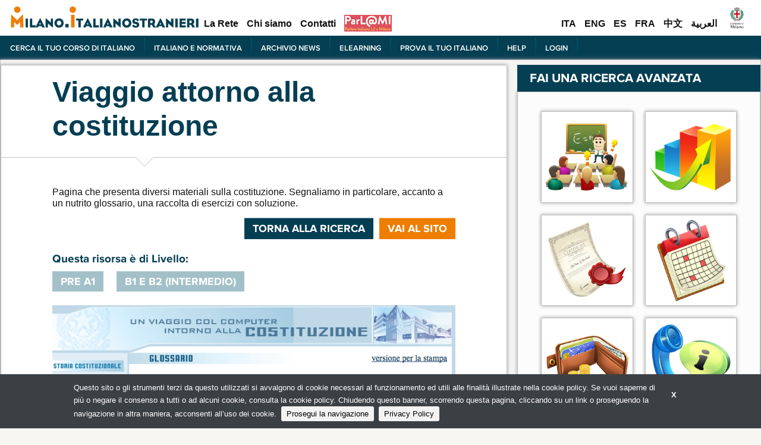

--- FILE ---
content_type: text/html;charset=utf-8
request_url: https://milano.italianostranieri.org/it/e-learning/viaggio-attorno-alla-costituzione
body_size: 25407
content:
<!DOCTYPE html>
<!--[if lt IE 9]>         <html class="no-js lt-ie9" lang="en"> <![endif]-->
<!--[if gt IE 8]><!--> <html class="no-js" lang="en"> <!--<![endif]-->

<head>
    <meta charset="utf-8" />
    <meta name="viewport" content="width=device-width" />
    <title>
        Viaggio attorno alla costituzione | Italianostranieri
    </title>
    <meta name="description" content="Pagina che presenta diversi materiali sulla costituzione. Segnaliamo in particolare, accanto a un nutrito glossario, una raccolta di esercizi con soluz" />

    
    	
    		<meta property="og:title" content="Viaggio attorno alla costituzione" />
    	
    		<meta property="og:image" content="https://milano.italianostranieri.org//milano.italianostranieri.org/files/chunks/55fe85cfc47eaf158a00002b/55fe85d3c47eaf53a4000064.png" />
    	
    		<meta property="og:url" content="https://milano.italianostranieri.org/it/e-learning/viaggio-attorno-alla-costituzione" />
    	
    

    

    
    	<script type="text/javascript">
    	/* <![CDATA[ */
    	var js_variables = {"translations":{"help_costo":"help_costo","help_orario":"help_orario","help_livello":"/it/pages/help-livelli","help_certificazione":"/it/pages/help-certificazione"},"cookiedomain":"milano.italianostranieri.org","cookies_notice":{"message":"Questo sito o gli strumenti terzi da questo utilizzati si avvalgono di cookie necessari al funzionamento ed utili alle finalità illustrate nella cookie policy. Se vuoi saperne di più o negare il consenso a tutti o ad alcuni cookie, consulta la cookie policy. Chiudendo questo banner, scorrendo questa pagina, cliccando su un link o proseguendo la navigazione in altra maniera, acconsenti all’uso dei cookie.","acceptText":"Prosegui la navigazione","policyText":"Privacy Policy","policyURL":"/pages/informativa-estesa-sui-cookie/","bottom":1}};
    	/* ]]> */	
    	</script>	
    

    
    	
    	
        	<link type="text/css" rel="stylesheet" media="all" href="/assets/foundation/css/normalize.css" />    
        
    
    	
    	
        	<link type="text/css" rel="stylesheet" media="all" href="/assets/foundation/css/foundation.min.css" />    
        
    
    	
    	
        	<link type="text/css" rel="stylesheet" media="all" href="/assets/adhoc/main.base.css" />    
        
    
    	
    	
    		<!--[if lte IE 8]>
			<link type="text/css" rel="stylesheet" media="all" href="/assets/adhoc/ie.css" />
			<![endif]-->
    	
    
    	
    	
        	<link type="text/css" rel="stylesheet" media="all" href="/assets/jquery.cookiebar/jquery.cookiebar.css" />    
        
    

    
    	
        <script type="text/javascript" src="/assets/jquery-1.7.2.min.js"></script>
    
    	
        <script type="text/javascript" src="/assets/foundation/js/vendor/custom.modernizr.js"></script>
    
    	
        <script type="text/javascript" src="/assets/foundation/js/foundation.min.js"></script>
    
    	
        <script type="text/javascript" src="/assets/jquery.cookiebar/jquery.cookiebar.js"></script>
    

    <script type="text/javascript">
	function gotoFeed(el) {
		if(el.href.indexOf('#')!=-1) { 
			window.location.href=el.href; 
			if(window.location.pathname==el.pathname && window.location.search==el.search) window.location.reload(); 
		} else { 
			window.location.href=el.href; 
		} 
		return false;	
	}
	function translateit(slug,text)	{
		if((typeof js_variables !== 'undefined') && js_variables.translations && js_variables.translations[slug])
			return js_variables.translations[slug]; 

		return text;
	}
	</script>

	

	

	
	
	
		<script>
		(function(i,s,o,g,r,a,m){i['GoogleAnalyticsObject']=r;i[r]=i[r]||function(){
		(i[r].q=i[r].q||[]).push(arguments)},i[r].l=1*new Date();a=s.createElement(o),
		m=s.getElementsByTagName(o)[0];a.async=1;a.src=g;m.parentNode.insertBefore(a,m)
		})(window,document,'script','//www.google-analytics.com/analytics.js','ga');

		ga('create', 'UA-47474572-1');
		ga('send', 'pageview');
		</script>
	

	
</head>

<body class="le">

<div class="row">
	<div class="large-12 columns">
		<div>
			<div class="nav-bar right">
				
			</div>
		</div>
	</div>
</div>


		   
<div class="white_background">
  <div class="row white_background">
	<div class="large-12 columns">
		
	  <div class="mainmenu">
	  	

<!--[if (gt IE 8)|!(IE)]><!-->	
	    <!-- Navigation -->
	      <nav id="#nav" class="hide-for-small-largebreak top-bar white_background">
			  <ul class="title-area">
			   <li class="name ">
			   <a href="/"><img class="le-image large_logo" src="/assets/adhoc/images/italianostranieri.png"></a>
			   
			   </li>
			        <!-- Remove the class "menu-icon" to get rid of menu icon. Take out "Menu" to just have icon alone -->
	    		<li class="toggle-topbar menu-icon"><a href="#"><span></span></a></li>
			  </ul>
	        <section class="top-bar-section">
	          <ul class="left">
	
					

	<li> <a href="/it/pages/la-rete">La Rete</a> </li>

	<li> <a href="/it/pages/chi-siamo">Chi siamo</a> </li>

	<li> <a href="/it/pages/contatti">Contatti</a> </li>

	<li class="show-for-small"> <a href="/it/pg/parlami-parlare-italiano-l2-a-milano">Parl@mi! PARlare (Italiano) L2 a Milano</a> </li>

	
					<li class="divider"></li>
					
					<li class="nologo" style=";">
						<a href="/it/pg/parlami-parlare-italiano-l2-a-milano" style="bottom: -8px; display: block; left: 0px; position: absolute; width: 94px;height:33px;"><img src="/assets/adhoc/imgs/parlami.png" alt=""/></a>
					</li>
	
	          </ul>
	          <ul class="right">
				
				

	

	
		<li class="it nologo">
			<a href="/it/">ITA</a>	
		</li>
	

	
		<li class="en nologo">
			<a href="/en/">ENG</a>	
		</li>
	

	
		<li class="es nologo">
			<a href="/es/">ES</a>	
		</li>
	

	
		<li class="fr nologo">
			<a href="/fr/">FRA</a>	
		</li>
	

	
		<li class="zh nologo">
			<a href="/zh/">中文</a>	
		</li>
	

	
		<li class="ar nologo">
			<a href="/ar/">العربية</a>	
		</li>
	


				
	          	<li>
	          	    <div id="logo">
		          	    <a href="https://www.comune.milano.it" style=" display: block; height: 100%; ">
					        <img class="le-image" style="background-color:#ffffff" src="/assets/adhoc/images/comune-di-milano.png" alt="Italiano per Stranieri" />
						</a>
				    </div>
				    
	          	</li>
	          </ul>
	        </section>
	      </nav>
	 
	
	    <div class="row show-for-small-largebreak">
	    
	    <div class="small-12 columns">
	
	
	      <nav id="#nav_small" class="top-bar white_background">
			  <ul class="title-area">

			        <!-- Remove the class "menu-icon" to get rid of menu icon. Take out "Menu" to just have icon alone -->
	    		<li class="toggle-topbar menu-icon"><a href="#"><span></span></a></li>
	    					  	<li class="name ">
	    					  		<a class="" href="/"><img class="smallmenuimage" src="/assets/adhoc/images/italianostranieri.png"></a>
			  	</li>
			  </ul>
	        <section class="top-bar-section">
	          <ul class="left">
	          	<li class="has-dropdown"><a href="#">Menu 1</a>
					<ul class="dropdown">
	
					

	<li> <a href="/it/pages/la-rete">La Rete</a> </li>

	<li> <a href="/it/pages/chi-siamo">Chi siamo</a> </li>

	<li> <a href="/it/pages/contatti">Contatti</a> </li>

	<li class="show-for-small"> <a href="/it/pg/parlami-parlare-italiano-l2-a-milano">Parl@mi! PARlare (Italiano) L2 a Milano</a> </li>

					</ul>
				</li>
				
				<li class="has-dropdown"><a href="#">Menu 2</a>
					<ul class="dropdown">
	
					

	<li> <a href="/#search_row_target">Cerca il tuo corso di Italiano</a> </li>

	<li> <a href="/it/pages/litaliano-e-la-normativa">Italiano e normativa</a> </li>

	<li> <a href="/it/search/all-posts">Archivio news</a> </li>

	<li> <a href="/it/search/e-learning">elearning</a> </li>

	<li> <a href="/it/pages/prova-il-tuo-italiano">PROVA IL TUO ITALIANO</a> </li>

	<li> <a href="/it/pages/help">Help</a> </li>

	<li> <a href="/accounts/login?continue=http://milano.italianostranieri.org">Login</a> </li>

					</ul>
				</li>
				
				<li class="has-dropdown"><a href="#">Lang</a>
					<ul class="dropdown">
	
					

	

	
		<li class="it nologo">
			<a href="/it/">ITA</a>	
		</li>
	

	
		<li class="en nologo">
			<a href="/en/">ENG</a>	
		</li>
	

	
		<li class="es nologo">
			<a href="/es/">ES</a>	
		</li>
	

	
		<li class="fr nologo">
			<a href="/fr/">FRA</a>	
		</li>
	

	
		<li class="zh nologo">
			<a href="/zh/">中文</a>	
		</li>
	

	
		<li class="ar nologo">
			<a href="/ar/">العربية</a>	
		</li>
	


					</ul>
				</li>
					
	          </ul>
	          <ul class="right">
	        	<div id="logo">
	        		<a href="https://www.comune.milano.it" style=" display: block; height: 100%;">
						<img class="le-image" style="background-color:#ffffff" src="/assets/adhoc/images/comune-di-milano.png" alt="Italiano per Stranieri" />
			    	</a>
			    </div>						
	
	          </ul>
	        </section>
	      </nav>
	    </div>

	</div>	
<!--<![endif]-->

<!--[if lt IE 9]>

		  	<div class="navie7 hide-for-small-largebreak white_background">
			<ul>
				   <li class="name ">
				   <a href="/"><img class="le-image ielogo" src="/assets/adhoc/images/italianostranieri.png"></a>
				   
				   </li>
	
					

	<li> <a href="/it/pages/la-rete">La Rete</a> </li>

	<li> <a href="/it/pages/chi-siamo">Chi siamo</a> </li>

	<li> <a href="/it/pages/contatti">Contatti</a> </li>

	<li class="show-for-small"> <a href="/it/pg/parlami-parlare-italiano-l2-a-milano">Parl@mi! PARlare (Italiano) L2 a Milano</a> </li>

			</ul>
			<ul class="floatright">	
			
					

	

	
		<li class="it nologo">
			<a href="/it/">ITA</a>	
		</li>
	

	
		<li class="en nologo">
			<a href="/en/">ENG</a>	
		</li>
	

	
		<li class="es nologo">
			<a href="/es/">ES</a>	
		</li>
	

	
		<li class="fr nologo">
			<a href="/fr/">FRA</a>	
		</li>
	

	
		<li class="zh nologo">
			<a href="/zh/">中文</a>	
		</li>
	

	
		<li class="ar nologo">
			<a href="/ar/">العربية</a>	
		</li>
	


					
		          	<li class="nologo">
		          	    
			          	    <a href="https://www.comune.milano.it" style=" display: block; height: 100%; ">
						        <img class="le-image ielogo" style="background-color:#ffffff" src="/assets/adhoc/images/comune-di-milano.png" alt="Italiano per Stranieri" />
							</a>
				
					    
		          	</li>

					
			</ul>

	      </div>
<![endif]-->
	
	 
			    <!-- End Navigation -->
		  
			  </div>
	      </div>
	</div>
</div>

 
<div class="blue_background">
	<div class="row">
		<div class="large-12 columns">
			<!-- Using both block grids together for different layouts -->

<!--[if (gt IE 8)|!(IE)]><!-->		
			<nav class="secondarymenu  top-bar hide-for-small-largebreak">
			  <ul class="title-area">
			   	<li class="name "></li>
			        <!-- Remove the class "menu-icon" to get rid of menu icon. Take out "Menu" to just have icon alone -->
	    		<li class="toggle-topbar menu-icon"><a href="#"><span></span></a></li>
			  </ul>
	        <section class="top-bar-section">
	          <ul class="left">
	          	
	          	
	          
				<li class="y">
				
						<a class="" href="/#search_row_target">
							Cerca il tuo corso di Italiano
						</a> 
					
				</li>		
				<li class="divider"></li>
				
				<li class="y">
				
						<a class="" href="/it/pages/litaliano-e-la-normativa">
							Italiano e normativa
						</a> 
					
				</li>		
				<li class="divider"></li>
				
				<li class="y">
				
						<a class="" href="/it/search/all-posts">
							Archivio news
						</a> 
					
				</li>		
				<li class="divider"></li>
				
				<li class="y">
				
						<a class="" href="/it/search/e-learning">
							elearning
						</a> 
					
				</li>		
				<li class="divider"></li>
				
				<li class="y">
				
						<a class="" href="/it/pages/prova-il-tuo-italiano">
							PROVA IL TUO ITALIANO
						</a> 
					
				</li>		
				<li class="divider"></li>
				
				<li class="y">
				
						<a class="" href="/it/pages/help">
							Help
						</a> 
					
				</li>		
				<li class="divider"></li>
				
				<li class="y">
				
						<a class="" href="/accounts/login?continue=http://milano.italianostranieri.org">
							Login
						</a> 
					
				</li>		
				<li class="divider"></li>
				
	
				
	
					
					
					
	
	          </ul>
	          <ul class="right">		
	          	<li>	    
	          	</li>
	          </ul>
	        </section>
	      </nav>
	     
<!--<![endif]-->

<!--[if lt IE 9]>

			<div class="navie7 secondarymenu hide-for-small-largebreak">
				<ul>
		          
					<li class="y">
					
							<a class="" href="/#search_row_target">
								Cerca il tuo corso di Italiano
							</a> 
						
					</li>		
					<li class="divider"></li>
					
					<li class="y">
					
							<a class="" href="/it/pages/litaliano-e-la-normativa">
								Italiano e normativa
							</a> 
						
					</li>		
					<li class="divider"></li>
					
					<li class="y">
					
							<a class="" href="/it/search/all-posts">
								Archivio news
							</a> 
						
					</li>		
					<li class="divider"></li>
					
					<li class="y">
					
							<a class="" href="/it/search/e-learning">
								elearning
							</a> 
						
					</li>		
					<li class="divider"></li>
					
					<li class="y">
					
							<a class="" href="/it/pages/prova-il-tuo-italiano">
								PROVA IL TUO ITALIANO
							</a> 
						
					</li>		
					<li class="divider"></li>
					
					<li class="y">
					
							<a class="" href="/it/pages/help">
								Help
							</a> 
						
					</li>		
					<li class="divider"></li>
					
					<li class="y">
					
							<a class="" href="/accounts/login?continue=http://milano.italianostranieri.org">
								Login
							</a> 
						
					</li>		
					<li class="divider"></li>
					
				</ul>
	      </div>			
							
<![endif]-->
				
		
		</div>
	</div>
</div>



<div class="row">
    <div class="large-12 columns mainzone standard_border">
		  <!-- Main Page Content and Sidebar -->
<div class="post" id="post_main_content">
	<div class="row gray_background_dark">
	    <div class="large-8 columns gray_background standard_border post_main_column" style="background-color:white;">
			<div style="height:0.5em"></div>
	        <div class="row">
	          	<div class="large-10 large-offset-1 columns">
		        	<div class="post_title">Viaggio attorno alla costituzione</div>
	         	</div>
	        </div>
	        <div class="row arrow_box">
	          	<div class="large-12 columns">
		        	
	         	</div>
	        </div>
	        <div class="row">
	          	<div class="large-10 large-offset-1  columns">
		        	<div class="post_body">
		        		<div style="margin-bottom:15px;">Pagina che presenta diversi materiali sulla costituzione. Segnaliamo in particolare, accanto a un nutrito glossario, una raccolta di esercizi con soluzione.</div>

		        		<div style="overflow:hidden;">
		        			<a href="http://www.paramond.it/old/art/0001_sussidifiltro/viaggiocostituzione/" class="button small right orange_button">VAI AL SITO</a>
		        			<a href="/it/search/e-learning" class="button small right blue_like_orange_button">Torna alla ricerca</a>
		        		</div>

		        		<div class="regular_header">Questa risorsa è di Livello:</div>

		        		<ul class="inline-list learning_parametri_textlist">
							
								<li>
									<a onclick="return gotoFeed(this);" href="/it/search/e-learning#s=a&amp;facets=parametri:5298e1252a970376800000ad">
										<span class="texticon">Pre A1</span>
									</a>
								</li>
							
								<li>
									<a onclick="return gotoFeed(this);" href="/it/search/e-learning#s=a&amp;facets=parametri:5298e1252a970376800000aa">
										<span class="texticon">B1 e B2 (intermedio)</span>
									</a>
								</li>
							
		        		</ul>

		        		
		        			<p><a href="http://www.paramond.it/old/art/0001_sussidifiltro/viaggiocostituzione/"><img src="//milano.italianostranieri.org/files/chunks/55fe85cfc47eaf158a00002b/55fe85d3c47eaf53a4000064.png" alt=""/></a></p>
		        		

		        		

						<div class="regular_header">Questa risorsa è inserita nelle categorie:</div>

		        		<ul class="inline-list learning_parametri_list">
		        			

								
									<li>
										<a onclick="return gotoFeed(this);" href="/it/search/e-learning#s=a&amp;facets=parametri:55fe85cfc47eaf158a000043">
											<img width="80" src="/assets/adhoc/elearning/educazione.png" alt=""/>
										</a>
									</li>
								

							

								

							

								
									<li>
										<a onclick="return gotoFeed(this);" href="/it/search/e-learning#s=a&amp;facets=parametri:55fe85cfc47eaf158a000056">
											<img width="80" src="/assets/adhoc/elearning/b-lettura.png" alt=""/>
										</a>
									</li>
								

							

								

							

							
								<li>
									
										<a onclick="return gotoFeed(this);" href="/it/search/e-learning#s=a&amp;facets=parametri:55fe85cfc47eaf158a00004e">
											<span class="texticon">La costituzione italiana</span>
										</a>
										<br/>
									
								</li>
							
		        		</ul>
		        	</div>

	         	</div>
	        </div>
	        <div class="row hr"></div>

		</div>
		<div class="large-4 columns post_right_column">
			
				<div class="row">
    <div class="large-12">
       	<div class="icons_title">Fai una ricerca avanzata</div>
    </div>
</div>

<div class="row gray_background standard_border">
	<div class="large-12 columns">
<!--[if (gt IE 8)|!(IE)]><!-->
	<ul class="gallery-img small-block-grid-2 large-block-grid-2">
				    
		
			<li class="gallery-img">
				<a href="/it/search/target/"> <img data-tooltip="" data-options="disable-for-touch: true" class="top3-img standard_border has-tip tip-top" src="/assets/adhoc/images/targets.png" title="Alunni" alt="" /></a>
			</li>
		
			<li class="gallery-img">
				<a href="/it/search/level/"> <img data-tooltip="" data-options="disable-for-touch: true" class="top3-img standard_border has-tip tip-top" src="/assets/adhoc/images/levels.png" title="Livelli" alt="" /></a>
			</li>
		
			<li class="gallery-img">
				<a href="/it/search/certificate/"> <img data-tooltip="" data-options="disable-for-touch: true" class="top3-img standard_border has-tip tip-top" src="/assets/adhoc/images/certificate.png" title="Certificazione" alt="" /></a>
			</li>
		
			<li class="gallery-img">
				<a href="/it/search/when/"> <img data-tooltip="" data-options="disable-for-touch: true" class="top3-img standard_border has-tip tip-top" src="/assets/adhoc/images/when.png" title="Mesi" alt="" /></a>
			</li>
		
			<li class="gallery-img">
				<a href="/it/search/how-much/"> <img data-tooltip="" data-options="disable-for-touch: true" class="top3-img standard_border has-tip tip-top" src="/assets/adhoc/images/how-much.png" title="Costo" alt="" /></a>
			</li>
		
			<li class="gallery-img">
				<a href="/it/search/services/"> <img data-tooltip="" data-options="disable-for-touch: true" class="top3-img standard_border has-tip tip-top" src="/assets/adhoc/images/services.png" title="Servizi" alt="" /></a>
			</li>
		
			<li class="gallery-img">
				<a href="/it/search/day-range/"> <img data-tooltip="" data-options="disable-for-touch: true" class="top3-img standard_border has-tip tip-top" src="/assets/adhoc/images/timeslot.png" title="Orario" alt="" /></a>
			</li>
		
			<li class="gallery-img">
				<a href="/it/search/valutazione-iter/"> <img data-tooltip="" data-options="disable-for-touch: true" class="top3-img standard_border has-tip tip-top" src="/assets/adhoc/images/valutazione.png" title="Valutazione" alt="" /></a>
			</li>
		
	</ul>
<!--<![endif]-->

<!--[if lt IE 9]>

	<table class="ietable" style="background: inherit;margin-bottom: auto;border: none;">
				
			<tr>
				<td valign="top" class="ietable td" style="padding: 0;font-size: inherit;color: inherit">
					<a href="/it/search/target/"> <img class="top3-img standard_border" src="/assets/adhoc/images/targets.png" alt="" /></a>
				</td>
		
		
				<td valign="top" class="ietable td"  style="padding: 0;font-size: inherit;color: inherit">
					<a href="/it/search/level/"> <img class="top3-img standard_border" src="/assets/adhoc/images/levels.png" alt="" /></a>
				</td>
			
		
		
				<td valign="top" class="ietable td"  style="padding: 0;font-size: inherit;color: inherit">
					<a href="/it/search/certificate/"> <img class="top3-img standard_border" src="/assets/adhoc/images/certificate.png" alt="" /></a>
				</td>
			
		
		
				<td valign="top" class="ietable td"  style="padding: 0;font-size: inherit;color: inherit">
					<a href="/it/search/when/"> <img class="top3-img standard_border" src="/assets/adhoc/images/when.png" alt="" /></a>
				</td>
			
			</tr>
				
			<tr>
				<td valign="top" class="ietable td" style="padding: 0;font-size: inherit;color: inherit">
					<a href="/it/search/how-much/"> <img class="top3-img standard_border" src="/assets/adhoc/images/how-much.png" alt="" /></a>
				</td>
		
		
				<td valign="top" class="ietable td"  style="padding: 0;font-size: inherit;color: inherit">
					<a href="/it/search/services/"> <img class="top3-img standard_border" src="/assets/adhoc/images/services.png" alt="" /></a>
				</td>
			
		
		
				<td valign="top" class="ietable td"  style="padding: 0;font-size: inherit;color: inherit">
					<a href="/it/search/day-range/"> <img class="top3-img standard_border" src="/assets/adhoc/images/timeslot.png" alt="" /></a>
				</td>
			
		
		
				<td valign="top" class="ietable td"  style="padding: 0;font-size: inherit;color: inherit">
					<a href="/it/search/valutazione-iter/"> <img class="top3-img standard_border" src="/assets/adhoc/images/valutazione.png" alt="" /></a>
				</td>
			
			</tr>
		
	</table>

<![endif]-->
  	</div>
</div>




		</div>
	</div>
	
</div>

<div class="row">
	<div class="large-12 columns">
		


	</div>
</div>




			
    </div>
</div>




<div class="row blue_gradient footer">
	<div class="large-12 columns">
		<div class="row">
			<div class="large-8 columns">
				<div class="large-6 columns">
					<span></span>
					<p>
						Il progetto &eacute; promosso da Assessorato Politiche Sociali e Cultura della salute del Comune di Milano
					</p>
				</div>
				<div class="large-6 columns">
					<span></span>
					<p>
						Milano.italianostranieri.org è stato realizzato nell'ambito del progetto "Implementazione del Portale dell’Integrazione e sua gestione sperimentale a livello locale" in convenzione con ANCI e finanziato dal Ministero del Lavoro e delle Politiche Sociali - Direzione Generale dell'Immigrazione e delle Politiche di Integrazione
					</p>
				</div>
			</div>
			<div class="large-2 columns">
				<img class="le-image" src="/assets/adhoc/images/ministero.png">
		  	</div>
		  	<div class="large-2 columns">
				<img class="le-image" src="/assets/adhoc/images/anci.png">
		  	</div>
		</div>
		<div class="row">
			<div class="large-8 columns">
				<div id = "copyright" class="row">
					<div class="large-12 columns">
						
						<img alt="Creative Commons License" id="copyright-img" src="https://i.creativecommons.org/l/zero/1.0/80x15.png"> 
						<div id="copyright-license">
							Tranne per i materiali specificamente ed espressamente indicati come <a title="In via non esaustiva, sono da intendersi diversamente tutelati, il logo del  Comune di Milano, il logo del sito o altri materiali indicati come coperti da diritti di terzi, marchi e/o brevetti" class="modal-eval">diversamente tutelati</a>, i contenuti del sito sono soggetti alla licenza <a rel="license" href="http://creativecommons.org/publicdomain/zero/1.0/" class="blank" title="[Questo link apre una nuova finestra del browser]">Creative Commons Public Domain Dedication  CC0 1.0 </a> <a href="/it/pages/credits" class="blank" > Credits</a>
							<div><a href="/pages/privacy-policy">Privacy policy</a></div>
						</div>
					</div>
				</div>
			</div>
			<div class="large-2 columns">
						<img class="le-image" src="/assets/adhoc/images/comune_milano.png">
		  	</div>
		  	<div class="large-2 columns">
				   		<img class="le-image" src="/assets/adhoc/images/integrazione_migranti.png">
		  	</div>
		</div>
  	</div>
</div>

	<script>
    jQuery(document).ready(function( $ ) {
    	$(document).foundation();
    });
    </script>
    <script>
  (function(i,s,o,g,r,a,m){i['GoogleAnalyticsObject']=r;i[r]=i[r]||function(){
  (i[r].q=i[r].q||[]).push(arguments)},i[r].l=1*new Date();a=s.createElement(o),
  m=s.getElementsByTagName(o)[0];a.async=1;a.src=g;m.parentNode.insertBefore(a,m)
  })(window,document,'script','//www.google-analytics.com/analytics.js','ga');

  ga('create', 'UA-47474572-1', 'italianostranieri.org');
  ga('send', 'pageview');

</script>
</body>

</html>

--- FILE ---
content_type: text/css
request_url: https://milano.italianostranieri.org/assets/adhoc/main.base.css
body_size: 54607
content:
@import url(https://fonts.googleapis.com/css?family=Sue+Ellen+Francisco);


@font-face{
font-family:"Proxima N W01 Bold";
src:url("Fonts/fbc6b03a-b3a1-427c-a884-053deca3a53c.eot?#iefix");
src:url("Fonts/fbc6b03a-b3a1-427c-a884-053deca3a53c.eot?#iefix") format("eot"),url("Fonts/d999c07b-a049-4eb5-b8a6-4f36ae25e67e.woff") format("woff"),url("Fonts/4d4a75f5-d32a-4a09-8665-133afd39cc37.ttf") format("truetype"),url("Fonts/8152bc4e-d700-4c78-b6be-326893e6f53f.svg#8152bc4e-d700-4c78-b6be-326893e6f53f") format("svg");
}

@font-face{
font-family:"Proxima N W01 Smbd";
src:url("Fonts/87e4b4fc-cdf1-450a-8bed-dd818cba908d.eot?#iefix");
src:url("Fonts/87e4b4fc-cdf1-450a-8bed-dd818cba908d.eot?#iefix") format("eot"),url("Fonts/70ae52ec-d89b-4c6a-9402-854ebe423c54.woff") format("woff"),url("Fonts/6a35571c-ea14-4dac-9ae1-0e7af0abeec8.ttf") format("truetype"),url("Fonts/ac2bdafc-d4a8-49d0-8a10-4e2f16bf7e3c.svg#ac2bdafc-d4a8-49d0-8a10-4e2f16bf7e3c") format("svg");
}

@font-face{
font-family:"Proxima N W01 Reg";
src: url("Fonts/2aff4f81-3e97-4a83-9e6c-45e33c024796.ttf") format("truetype");
}

@font-face {
font-family: "KBREINDEERGAMES";
src: url("Fonts/KBREINDEERGAMES.ttf") format("truetype");
}

/* https://github.com/zurb/foundation/issues/2110*/
svg{
	margin: auto;
	display: block;
}

li {
    list-style-position: inside;
}

div.row{
	max-width: 90em;
}

body.le {
	font-family:"Merriweather",sans-serif;
	color:#444;
	line-height: 1.2;
	margin:0;
	padding:0;
	background-color: #f7f6f2;
            }
body.le a {
	color:#2B689E;
	text-decoration:none;
}
body.le a:hover {
	color:#5c7496;
}



.mainzone{
	background-color: #fdfcfc;
	/*padding-left: 10px;
	padding-right: 10px;*/
}

.standard_border{
	border: 0.5px solid #bfbebd;
	box-shadow: 0 0 6px #9C9E9F;
}

form{
	/*font-size: 12px;*/
	margin:0;
}



img.le-image {
	max-width:100%;
	max-height:100%;
	width:auto;
	height:auto;
	vertical-align:bottom;
	display:block;
	margin-left:auto;
	margin-right:auto;
}


img.chunk-img {
	display: block;
	margin: 0 auto;
}

ul {
	margin-bottom: 0.5em;
	margin-left: 0.5em;
	margin-right: 0.5em;
}

table.strip_style {
	background-color: transparent;
	border:none;
	margin: 0;
	padding: 0;
}

table.strip_style td, table.strip_style tr {
	margin: 0;
	padding: 0;
	vertical-align: top;
}

table.strip_style tr:nth-of-type(even) {
	background-color: transparent;
}

/*	
	Custom fields list formatting 
	For specific cases there are some adaptations for better positioning in the box
*/
body.le .custom-fields {
	padding-left: 0em;
	padding-right: 0em;
	padding-top: 0.5em;
	padding-bottom: 0.5em;
	font-size:1.1em;
}

span.cf-key{
	height: 1em;
	/*vertical-align: middle;*/
	font-size:0.8em;
	font-family: "Merriweather",sans-serif;
}

span.cf-value{

	float: right;
	margin: 0 0 0 0;
	height: 1em;
	font-family: 'Sue Ellen Francisco', cursive;
	min-width:1em;
	font-size:1.2em;
	color : #043e53;
	text-transform: uppercase;
}

body.le .durate11,body.le .durate12{
	margin-bottom: 0em;
	padding-bottom: 0em;
}
body.le .durate21,body.le .durate22, body.le .durate23, body.le .durate24{
	padding-top: 0em;
	margin-bottom :0.125em;
}
.caratteristiche .cf-bkg{
	margin-bottom: 0.2em;
}

.cf-bkg {
	padding-bottom: 0.125em;
	padding-top: 0.125em;
	line-height: 14px;
}
/* this element need more space among rows as there are no check boxes*/
.segreteria .cf-bkg, .prezzo .cf-bkg, .f .cf-bkg.hdr {
	line-height: 22px;
}

.prezzo span.cf-value:after{
	content: '\20AC';
}

div._principianti,div._a2,div._ore-complessive,div._luglio,div._agosto,div._numero-docenti{
	background-color: #ffbf1a;
	color:#ffffff;
	font-weight:bold;
	/*height: 1.45em;*/
}

._gennaio,._febbraio,._marzo,._aprile,._maggio,._giugno,._luglio,._agosto,._settembre,._ottobre,._novembre,._dicembre{
	margin-bottom:0.125em;
}

/*Formatting for the type and address section*/
body.le .tipo-indirizzo{
	padding-left: 0em;
	padding-right: 0em;
	padding-top: 0em;
	padding-bottom: 0em;
	margin-bottom: 0em;
} 

body.le .tipo-indirizzo .cf-bkg{
	background-color: #ffffff;
	margin: 0 0.5em;
	color: #111111;
}

/*._tipo > .cf-key {
height: 30px;
line-height: 30px;
vertical-align: middle;
font-size: 1em;
}

._indirizzo > .cf-key {
height: 30px;
line-height: 30px;
vertical-align: middle;
font-size: 1em;
}*/



._tipo > .cf-value, ._indirizzo > .cf-value {
	text-transform: initial;
	font-weight: bold;
	font-family: "Merriweather",sans-serif;
	font-size: 0.8em;
	color: black;
}

._zona > .cf-value, ._metro > .cf-value {
	float: inherit;
	text-transform: initial;
	font-weight: bold;
	font-family: "Merriweather",sans-serif;
	font-size: 0.8em;
	color: black;
}

ul.mappa2, ul.mappa1 {
	margin-bottom: 0;
}

body.le  .imgbkgd {
	padding-left: 60px;
	padding-right: 0.5em;
	padding-top: 0.5em;
	padding-bottom: 0.5em;
	background: url("icons/targets.png") no-repeat 2px 0.75em;
}


body.le  .imgbkgd_test {
	padding-left: 60px;
	padding-right: 0.5em;
	padding-top: 0.5em;
	padding-bottom: 0.5em;
	background: url("icons/test.png") no-repeat 2px 1em;
}

body.le  .imgbkgd_enroll {
	padding-left: 60px;
	padding-right: 0.5em;
	padding-top: 0.5em;
	padding-bottom: 0.5em;
	background: url("icons/enroll.png") no-repeat 2px 1em;
}


body.le  .imgbkgd_levels {
	padding-left: 60px;
	padding-right: 0.5em;
	padding-top: 0.5em;
	padding-bottom: 0.5em;
	background: url("icons/levels.png") no-repeat 2px 0.5em;
}


body.le  .imgbkgd_certificate {
	padding-left: 60px;
	padding-right: 0.5em;
	padding-top: 0.5em;
	padding-bottom: 0.5em;
	background: url("icons/certificate.png") no-repeat 2px 1em;
}


body.le  .imgbkgd_materials {
	padding-left: 60px;
	padding-right: 0.5em;
	padding-top: 0.5em;
	padding-bottom: 0.5em;
	background: url("icons/materials.png") no-repeat 2px 0;
}


body.le  .imgbkgd_teacher {
	padding-left: 60px;
	padding-right: 0.5em;
	padding-top: 0.5em;
	padding-bottom: 0.5em;
	background: url("icons/teacher.png") no-repeat 2px 1em;
}

body.le  .imgbkgd_services {
	padding-left: 60px;
	padding-right: 0.5em;
	padding-top: 0.5em;
	padding-bottom: 0.5em;
	background: url("icons/services.png") no-repeat 2px 0;
}


body.le  .imgbkgd_monuments {
	padding-left: 60px;
	padding-right: 0.5em;
	padding-top: 0.5em;
	padding-bottom: 0.5em;
	background: url("icons/monuments.png") no-repeat 2px 1em;
}


body.le  .imgbkgd_areas {
	padding-left: 60px;
	padding-right: 0.5em;
	padding-top: 0.5em;
	padding-bottom: 0.5em;
	background: url("icons/areas.png") no-repeat 2px 1em;
}

body.le  .imgbkgd_how-much {
	padding-left: 60px;
	padding-right: 0.5em;
	padding-top: 0.5em;
	padding-bottom: 0.5em;
	background: url("icons/how-much.png") no-repeat 2px 0;
}


body.le  .imgbkgd_when {
	padding-left: 60px;
	padding-right: 0.5em;
	padding-top: 0.5em;
	padding-bottom: 0.5em;
	background: url("icons/when.png") no-repeat 2px 0.45em;
}

body.le  .imgbkgd_timeclock {
	padding-left: 60px;
	padding-right: 0.5em;
	padding-top: 0.5em;
	padding-bottom: 0.5em;
	background: url("icons/timeSlot_50x50.png") no-repeat 2px 1em;
}

.borders{
	border: solid 1px #eeeeee;
	margin: 0.5em 0em;
}

.simple-borders{
	border: solid 1px #111111;
}




body.le ul li {
	list-style-type:none;
	line-height:1.2;
      	font-family:"Merriweather",sans-serif;

}


h1 {
	background-color: #043e53;
    color: #FFFFFF;
    font-size: 1.5em;
    /*text-transform: uppercase;*/
    padding-left:1em;
    font-family: "Proxima N W01 Bold";
    }


h2 {
    background-color: #043e53;
    color: #FFFFFF;
    font-size: 1.1em;
    height: 22px;
    line-height: 22px;
	margin-top: -7px;
    margin-bottom: 0;
    padding-left: 14px;
    /*text-transform: uppercase;*/
    padding-left:1.5em;
    font-family: "Proxima N W01 Bold";
}

h3 {
    background-color: #043e53;
    color: #FFFFFF;
    font-size: 1.1em;
    /*height: 19px;*/
    padding-top: 0.25em;
padding-bottom: 0.25em;
    line-height: 20px;
    margin-bottom: 0;
    padding-left: 14px;
    margin-top: 0;
    font-family: "Proxima N W01 Bold";
    text-transform: uppercase;
}

h4{
	background-color: #053f53;
	color: white;
	text-transform: uppercase;
	padding-left: 1em;
	padding-bottom: 0.25em;
	padding-top: 0.25em;
	/*line-height: 1.2em;*/
	/*text-transform: uppercase;*/
	margin-top: 0;
	font-family: "Proxima N W01 Bold";
	font-size: 1.3em;
}

h5 {
	color: #053f53;
	padding-left: 0.5em;
	padding-bottom: 0.25em;/*0.5*/
	padding-top: 0.5em;
	line-height: 1.2em;
	font-size: 1em;
	font-family: "Proxima N W01 Bold";
	margin-bottom:0/*new*/
}

evidenza {
    color: #ffa800;
    font-size: 8px;
    height: 30px;
    font-weight: bold;
}

.giveMeEllipsis-5 > p {
	color: #111111;
	/*padding-left:0.5em;*/
	padding: 0 1em;
	margin-bottom: 0;
	text-align:justify;
}

div#evidenza{
    color: #ffa800;
    font-size: 8px;
    height: 30px;
    font-weight: bold;
}

body.le h1.title {
	font-weight:normal;
	margin-bottom:10px;
}
body.le h1.title a, body.le h2.entry-title a {
        color:#444;
}

.left, .alignleft {float:left !important;}
.right, .alignright{float:right !important; text-align:right !important;}

.clear {clear:both;margin-bottom:0 !important;float:none !important;}

.last {
	margin:0 !important;
}
.dev_info {
	display:none;
}

.hidden {
	display:none;
}

/*needed for image and list flowing around*/
div.imageplaceholder {
    width: 50px;
    height: 50px;
    background-image: url(icons/targets.png) no-repeat 0 0;
   /* background: #2DAEBF;*/
    margin: 0.5em 0.5em 0.5em 0.5em;
}



/*end needed for image and list flowing around*/

/*used to space divs in rows must be declared with class columns too*/
div.divider {
    width: 0.5em;
}

div#chunk-map{
	height:21.5em;
	/*width:100%;*/
	/*padding: 0.5em;*/
        border: 4px solid #FFFFFF;
        box-shadow: 0 0 5px #acacac;
        margin: 5px 10px 5px;
}

div#search_map{
	height:100%;
	width:100%;
	padding: 0.5em;
        /*border: 4px solid #FFFFFF;
        box-shadow: 0 0 5px #acacac;*/
        	border: 0.5px solid #bfbebd;
	box-shadow: 0 0 6px #9C9E9F;
        margin: 0.5em 0.5em 0.5em;
}

.hr {
	margin: 0px;
	height:15px;
}

/* Image Thumbnails */
.th {
  line-height: normal/*0*/;
  display: inline-block;
  /*border: solid 4px #eeeeee;
  -webkit-box-shadow: 0 0 0 1px rgba(0, 0, 0, 0.2);
  box-shadow: 0 0 0 1px rgba(0, 0, 0, 0.2);*/
  	border: 0.5px solid #bfbebd;
	box-shadow: 0 0 6px #9C9E9F;
  -webkit-transition: all 200ms ease-out;
  -moz-transition: all 200ms ease-out;
  transition: all 200ms ease-out; 
  margin:0.25em;
  width: 100%;
  /*padding:0.25em;*/
  background-color: white;
  }
.th:hover, .th:focus {
    -webkit-box-shadow: 0 0 6px 1px rgba(43, 166, 203, 0.5);
    box-shadow: 0 0 6px 1px rgba(43, 166, 203, 0.5); }
.th.radius {
    -webkit-border-radius: 3px;
    border-radius: 3px; }
    
.blockgridmenu{
    background: -moz-linear-gradient(top, #005c7b 0%, #053C50 100%); /* FF3.6+ */
    background: -webkit-gradient(linear, left top, left bottom, color-stop(0%,#005c7b), color-stop(100%,#053C50)); /* Chrome,Safari4+ */
    background: -webkit-linear-gradient(top, #005c7b 0%,#053C50 100%); /* Chrome10+,Safari5.1+ */
    background: -o-linear-gradient(top, #005c7b 0%,#053C50 100%); /* Opera 11.10+ */
    background: -ms-linear-gradient(top, #005c7b 0%,#053C50 100%); /* IE10+ */
    background: linear-gradient(top, #005c7b 0%,#053C50 100%); /* W3C */
    color: #dadada;
}

.home_map {
	height: 15em;
}

@media only screen and (min-width: 768px) {
	.home_map {
		height:435px; 
	}
	/*I have this as it has to fall when the grid collapses. Only this way the home posts can stack smoothly*/
	.home_map_2 {
		/*padding-left: 0;
		padding-right: 2em*/
	}
	
	.half_home_map_2{
		height:240px;
	}
	
	.leftpost{
		/*padding: 0 8px 0 15px;*/
		height: 240px;
	
	} 
	
	.rightpost{
		padding: 0 15px 0 8px;
		height: 240px;
	}
	
}

.full_height{
	height: 99%;
}

.half_height{
	height: 49%;
}



.giveMeEllipsis-1 {
    overflow: hidden;
    text-overflow: ellipsis;
    line-height: 1.5em;
    white-space:nowrap; 
    height: 1.5em
}
@media (-webkit-min-device-pixel-ratio: 0) {
    .giveMeEllipsis-1 {
        display: -webkit-box;
        -webkit-line-clamp: 1; /* number of lines to show */
        -webkit-box-orient: vertical;
    }
}

.giveMeEllipsis-5 {
    overflow: hidden;
    text-overflow: ellipsis;
    line-height: 1.5em;
    height: 100%;
    /*font-size: small;*/
    height: 165px;
    
}

/*@media (-webkit-min-device-pixel-ratio: 0) {
    .giveMeEllipsis-5 {
        display: -webkit-box;
        -webkit-line-clamp: 6; 
        -webkit-box-orient: vertical;
        height: 9.5em;
    }
}*/

.check-unchecked{
	/*padding-left: 55px;
	padding-right: 0.5em;
	padding-top: 0.5em;
	padding-bottom: 0.5em;*/
	background: url("images/checkbox-unchecked.png") no-repeat 0 -2px;
	background-size: 0.9em;
}

.check-checked{
	/*padding-left: 55px;
	padding-right: 0.5em;
	padding-top: 0.5em;
	padding-bottom: 0.5em;*/
	background: url("images/checkbox-checked.png") no-repeat 0 -2px;
	background-size: 0.9em;
}


/*needed to center the image in the orbit under win chrome*/
ul.orbit-slides-container > li img {
	margin: 0;
	width: 100%;
}
/*needed to center the bullets*/
/*http://matthewjamestaylor.com/blog/beautiful-css-centered-menus-no-hacks-full-cross-browser-support*/
.orbit-bullets{
	margin: 0 0 15px 0;
	float: left;
	left: 50%;
	overflow: visible;
}

.orbit-bullets li {
	position: relative;
	right: 50%;
}

.slideshow-wrapper .orbit-container li div.orbit-caption.capitalized{
	text-transform: uppercase;
	font-size: 4em;
	font-family: "Proxima N W01 Smbd";
	
background: rgba(0,0,0,0.6);;
-ms-filter: "progid:DXImageTransform.Microsoft.gradient(startColorstr=#99000000,endColorstr=#99000000)"; /* CRAPPY IE8 */
    filter: progid:DXImageTransform.Microsoft.gradient(startColorstr=#99000000,endColorstr=#99000000);   /* SUPER DUPER CRAPPY IE6 & 7 */
      zoom: 1;
}

#customfields .borders{
	-webkit-border-radius: 10px;
	-moz-border-radius: 10px;
	-o-border-radius: 10px;
	-ms-border-radius: 10px;
	-khtml-border-radius: 10px;
	border-radius: 10px;
	background-color: white;
	border: 0.5px solid #bfbebd;
	box-shadow: 0 0 6px #9C9E9F;
}

@media only screen and (min-width: 940px) {

	.first-row-height{	
		height: 13em;
	}
	
	.equal-height{	
		height: 10.5em;
	}
	
	.small-ones-height{	
		height: 4.75em;
	}
	
	.over-last-one-height{	
		height: 4.8em;
	}
	
	.last-one-height{	
		height: 13.5em;
	}
}

.white_background{
	background-color: #FFFFFF;
    /*padding-top: 1em;
	padding-bottom: 1em;*/
}

.blue_background{
	background-color: #053f53;
    color: #FFFFFF;	
    /*padding-top: 0.5em;
	padding-bottom: 0.5em;*/
	min-height: 40px;
	padding-top: 3px;
	
}

.blue_background.enlarged{
	padding-top: 10px;
	padding-bottom: 10px;
}
/*http://gradients.glrzad.com/*/
.blue_gradient{
	background-image: linear-gradient(bottom, #053F53 27%, #005C7B 61%);
	background-image: -o-linear-gradient(bottom, #053F53 27%, #005C7B 61%);
	background-image: -moz-linear-gradient(bottom, #053F53 27%, #005C7B 61%);
	background-image: -webkit-linear-gradient(bottom, #053F53 27%, #005C7B 61%);
	background-image: -ms-linear-gradient(bottom, #053F53 27%, #005C7B 61%);
	
	background-image: -webkit-gradient(
		linear,
		left bottom,
		left top,
		color-stop(0.27, #053F53),
		color-stop(0.61, #005C7B)
	);
	
	filter: progid:DXImageTransform.Microsoft.gradient( startColorstr='#053F53', endColorstr='#005C7B',GradientType=0 ); /* IE6-9 */
}

.gray_background_dark{
	background-color: #f4f4f3;
	padding-bottom: 0.5em;
	padding-top: 0.5em;	
}
.gray_background{
	background-color: #fdfcfc;
	padding-bottom: 0.5em;
	padding-top: 0.5em;
}
/*http://gradients.glrzad.com/*/
.gray_gradient{
	background-image: linear-gradient(bottom, #CACBCB 27%, #F9FAFA 99%);
	background-image: -o-linear-gradient(bottom, #CACBCB 27%, #F9FAFA 99%);
	background-image: -moz-linear-gradient(bottom, #CACBCB 27%, #F9FAFA 99%);
	background-image: -webkit-linear-gradient(bottom, #CACBCB 27%, #F9FAFA 99%);
	background-image: -ms-linear-gradient(bottom, #CACBCB 27%, #F9FAFA 99%);
	
	background-image: -webkit-gradient(
		linear,
		left bottom,
		left top,
		color-stop(0.27, #CACBCB),
		color-stop(0.99, #F9FAFA)
	);
}






/*inserted to not modify the base search result css*/
.columns > #dv-facets {
    margin-top: 0px;
}

.columns .search-group-section{
	margin-left: 1em;
	padding-top: 2em;
}

#keyword, #lockeyword{/*neartokeyword was here*/
	padding: 0;
	height: 2.5em;
	margin: 0.25em 0 0.5em 0;
	font-size: medium;
	width: 100%;
}

#near_to_select_list{
	position: absolute;
	z-index: 1;
	background-color: white;
	color: #111111;
	padding: 0.5em;
	display: none;
}

.near-to-suggestion-item{
	
	border: solid 1px #FFFFFF
}


.near-to-suggestion-item-hover{
	background-color: #fafafa;
	border: solid 1px #111111
}

/*this is the font of the selection list*/
.mynear_to_trigger{
	font-size: 10px;
}

/*#search_btn{


	color: #ffffff;
	background-color: #ee7d01;
	padding: 0 0 0 0;
	padding-top: 0.5em;
	height: 2.5em;
	margin: 0.25em 0.25em 0.25em -1em;
	font-size: medium;
	width: 120%;
	
}*/

#search_reset_btn{
	color: #ffffff;
	background-color: #ee7d01;
	padding: 0 0 0 0;
	padding-top: 0.5em;
	height: 2.5em;
	font-size: medium;
	width: 100%;
	margin-bottom: 0px;
	border: 0;

}

.button_search{
	margin: 0.25em 0.75em 0.25em 0.25em;
	color: #ffffff;
	background-color: #ee7d01;
	
	padding-left: 1.25em;
	padding-top: 0.25em;
	height: 22px
}

.proxima-smbd{
	font-family: "Proxima N W01 Smbd";
}





/*---------------------------------------------------------------------------------------------------------*/
/* ***********************  NAV BAR ***************************************************************************/
/*---------------------------------------------------------------------------------------------------------*/
#logo{
	height:40px;
}

img.le-image.large_logo{
	max-width:450px;
	/*margin-top: 7px;*/
}


.top-bar .toggle-topbar.menu-icon a span {
	position: absolute;
	right: 6px;
	display: block;
	width: 16px;
	height: 1px;
	-webkit-box-shadow: 0 10px 0 1px #000,0 16px 0 1px #000,0 22px 0 1px #000;
	box-shadow: -5px 10px 0 1px #000,-5px 16px 0 1px #000,-5px 22px 0 1px #000;
	color: black;
}

/*Used to align the left menu icon to the logo */
.show-for-small .top-bar{
	margin-top: 5px;
}
/*Mrnu Items*/
.white_background .top-bar-section li a:not(.button) {
		/*padding: 0px 5px;*/
		font-size: 1em;
		padding: 0px 7px;
		/*font-size: 1.1em;*/
		line-height: 1em;
		background-color: #FFFFFF;
		color: #111111;
		text-align: center;
		}
/*Dropdown Back Button*/
.white_background .top-bar-section .dropdown li.title h5 a {
	color: #111111;
	line-height: 22.5px;
	display: block;
}
		
.white_background .top-bar-section > ul > .divider, .top-bar-section > ul > [role="separator"] {
		border-bottom: none;
		border-top: none;
		border-right: solid 0px;
		border-left: solid 0px;
		clear: none;
		height: 45px;
		width: 0;
	}

	.mainmenu .top-bar-section ul{
	
		background-color: #FFFFFF;
		
		}

	.mainmenu .name {
		background-color:white;
	}
@media only screen and (max-width: 940px){
	.mainmenu .top-bar-section ul.left li, .nologo {
		padding: 0.5em;
		border-bottom: solid 1px;
		text-align: right;
	}
	
	.mainmenu .top-bar-section ul.left li.divider {
		padding: 0.5em;
		border:none;
		text-align: right;
	}
}

@media only screen and (min-width: 940px){
	.mainmenu .top-bar{	
		overflow: hidden;
		height: 60px;
		line-height: 60px;
		position: relative;
		margin-bottom: 0;
		padding-top: 10px;
		padding-bottom: 10px;
		background-color: #ffffff
	}	
	
	.mainmenu .top-bar .name {
		height: 40px;
		margin: 0;
		font-size: 16px;
	}
	
	.mainmenu .top-bar-section ul.left li {
			float: left;
			height: 40px;
			position: relative;
			padding-top: 22px;
		}
	.mainmenu .top-bar-section ul.right li.nologo {
			float: left;
			height: 40px;
			position: relative;
			padding-top: 22px;
		}
}

/*this is used only with the small version of the menu this is derived by the styling of the menu icon*/

.smallmenuimage{
	position: absolute;
	bottom: 10px;
	left: 40px;
	max-height: 35px;
	max-width: 80%
}

.top-bar .toggle-topbar.menu-icon {
	left: 0px;
	top: 50%;
	margin-top: -16px;
	padding-left: 0;
}


/*---------------------------------------------------------------------------------------------------------*/
/* ***********************  BLOCK GRID MENU  ***************************************************************************/
/*---------------------------------------------------------------------------------------------------------*/
@media only screen and (max-width: 940px){
	.hide-for-small-largebreak{
		display:none;
	}
	.show-for-small-largebreak{
		display:inherit;
	}
}

@media only screen and (min-width: 940px){
	.hide-for-small-largebreak{
		display:inherit;
	}
	.show-for-small-largebreak{
		display:none;
	}
	
	.secondarymenu.top-bar{	
		overflow: hidden;
		height: 37px;
		position: relative;
		margin-bottom: 0;
		padding-top: 5px;
		padding-bottom: 5px;
		background-color: inherit;
	}	
	
	.secondarymenu.top-bar .name {
		height: 20px;
		margin: 0;
		font-size: 16px;
	}
	.secondarymenu.top-bar ul{
		background-color: inherit;
		margin-left: -0.8em;
	}
	.secondarymenu.top-bar .top-bar-section li a:not(.button){
		background-color: inherit;
		color: #FFFFFF;
		height: 19px;
		padding-top: 0.25em;
		padding-bottom: 0.25em;
		line-height: 20px;
		margin-bottom: 0;
		margin-top: 0;
		font-family: "Proxima N W01 Smbd";
		text-transform: uppercase;
	}
	
	.secondarymenu .top-bar-section ul.left li {
			float: left;
			height: 20px;
			position: relative;
		}
	.secondarymenu .top-bar-section ul.right li.nologo {
			float: left;
			height: 20px;
			position: relative;
		}
	.secondarymenu .top-bar-section>ul.left>.divider, .top-bar-section>ul>[role="separator"] {
		/*border-bottom: none;
		border-top: none;
		border-right: solid 1px #00FFFF;
		border-left: solid 0px #fff;*/
		border: 0;
		background: -webkit-linear-gradient(#005c7b, #043E53 );
		background: -o-linear-gradient(#005c7b, #043E53 );
		background: -moz-linear-gradient(#005c7b, #043E53 );
		background: linear-gradient(#005c7b, #043E53 );
		width: 2px;
		clear: none;
		height: 45px;
		/*width: 0;*/
		margin-top: -1em;
		}
}


/*---------------------------------------------------------------------------------------------------------*/
/* ***********************  HOME ***************************************************************************/
/*---------------------------------------------------------------------------------------------------------*/

.home_map_2 h5{
	text-transform: uppercase;
	height: 2.5em;
}



.row .row .top3-block{
	margin-top:1em;
}

.top3-title {
	/*color: #ffffff;
	background-color: #ee7d01;
	padding: 0.5em;
	height: 2em;
	margin: 0.25em 0.25em 0.25em 0.5em;
	font-size: large;
	width: 60%;
	text-transform: uppercase;
	font-weight: bold;*/
}


.top3-img{
	display:block;
    margin:auto;
    opacity:1;
    border: 0.5px solid #bfbebd;
	box-shadow: 0 0 6px #9C9E9F;
}

.top3-img:hover{
	display:block;
    margin:auto;
     opacity:0.5;
}

ul.gallery-img{
	padding:1.5em;	
}

.icons_title{
	font-size: 1.3em;
	min-height: 40px;
	background-color: #053f53;
	color: white;
	text-transform: uppercase;
	padding-left: 1em;
	padding-bottom: 0.5em;
	padding-top: 0.5em;
	/*line-height: 1.2em;*/
	/*text-transform: uppercase;*/
	margin-top: 0;
	font-family: "Proxima N W01 Bold";
}

.padding8{
	padding: 12px;
}

.rounded{
	border-radius: 6px;
}

body.le .orange_background{
	background-color: #ee7d01;
    color: #FFFFFF;	
	margin-left: 0.5em;
	margin-right: 0.5em;
	padding-top: 3px;
	
	
}

body.le .blue_search_btn{
	color: #ffffff;
	background-color: #053f53;
	padding: 0 0 0 0;
	padding-top: 0.5em;
	height: 2.5em;
	margin: 0.25em 0em 0.5em 0em;
	font-size: medium;
	width: 100%;
	text-transform: uppercase;
	border: 0;
}



.le-facet{
	background-color: white;
	color:#111111;
	/*box-shadow: 1px 3px 3px 3px #555555;*/
	position: relative;
	border: 1px solid #bfbebd;
	box-shadow: 0 0 6px #9C9E9F;
}

@media only screen and (min-width: 768px) {
	.le-facet{
		background-color: white;
		color:#111111;
		/*box-shadow: 1px 3px 3px 3px #555555;*/
		position: relative;
		border: 1px solid #bfbebd;
		box-shadow: 0 0 6px #9C9E9F;
		min-height: 9.5em;
	}	
}

.le-facet:after {
	right: 100%;
	border: solid transparent;
	content: " ";
	height: 0;
	width: 0;
	position: absolute;
	pointer-events: none;
}

.le-facet:after {
	border-color: rgba(255, 255, 255, 0);
	border-right-color: #ffffff;
	border-width: 6px 10px;
	top: 20px;
	margin-top: -10px;
}


.facet-title{
	color:#ee7d01;
	margin-left: 0.5em;
	margin-top: 0.5em;
	margin-bottom: 0.5em;
	margin-right:0.5em;
	border-bottom: solid 1px #111111;
	text-transform: uppercase;
	font-size: large;
}

.le div.le-facet li {
	margin-top: -8px;
}

.le div.le-facet a {
	color:#111111;
	padding-left: 2em;
	background: url("images/home-unchecked.png") no-repeat 0 6px;/*ff understands this*/
	background-position-y: 0.35em;/*chrome understands this*/
	padding-top: 0.5em;
	line-height: 1.2em;
	display: inline-block;
}

/*This complex selection is used to format the help links on the right of the suggestions title
the following two are used to make invisible the first two help labels which are not needed*/

.le div.le-facet a.facet-title-help-link{
	background-image: none;
	font-size: 0.75em;
	float: right;
}

.le div.le-facet.dvfacet_sedi_parametri_97_to_parametri a.facet-title-help-link {
	display:none;
}

.le div.le-facet.dvfacet_sedi_parametri_73_to_parametri a.facet-title-help-link {
	display:none;
}

.le div.le-facet a.selected_suggestion{	
	color:#111111;
	padding-left: 2em;
	background: url("images/home-checked.png") no-repeat 0 6px;/*ff understands this*/
	background-position-y: 0.35em;
	padding-top: 0.5em;
	line-height: 1.2em;
}

.imgsearchbkgd {
	padding-left: 3.5em;
	padding-right: 1.5em;
	background: url("images/search.png") no-repeat 17px 0;
	background-size: 3.2em;
	background-position-y: 0.5em;
	background-position-x: 1em;
	padding-top: 0.5em;

}

.search_title_container{
	padding-top: 0.75em;
}

.search_title{
	background-color: #053f53;
	background: url("images/lente-home.png") no-repeat 0px 0px;
	color: white;
	margin-top: 0.4em;
	padding-left: 30px;
	font-family: "Proxima N W01 Smbd";
	font-size: 24px;
}

#counting_header{
	margin-left: 10px;
}
/*---------------------------------------------------------------------------------------------------------*/
/* ***********************  SEDI ***************************************************************************/
/*---------------------------------------------------------------------------------------------------------*/

#customfields .tipo-indirizzo-block {
	margin-left: 1em;
	padding-top: 0.25em;
	margin-top: 0.75em;
	margin-right: 1em;
	padding-bottom: 0.25em;
}

#customfields .tipo-zonametro-block {
	margin-left: 1em;
	margin-right: 1em;
}

.button.radius.orange_btn{
	color: #ffffff;
	background-color: #ee7d01;
	border: none;
	border-radius: 5px;
}

.btn_more{
	background: url("images/more.png") no-repeat 2px 0;
	width: 65px;
	height: 25px;
	margin-left: 1.5em;
	margin-top: -1.5em;
}

.btn_close{
	background: url("images/close.png") no-repeat 2px 0;
	width: 65px;
	height: 25px;
	margin-left: 1em;
}

.relation{
	padding-bottom: 0.5em;
}

.relation-list{
	margin: auto;
	padding-left: 1em;
	padding-right: 1em;
	padding-top: 1em;
	padding-bottom: 1em;
}

.relation-list > ul{
	display: block;
	margin: auto;
}

.relation_body{
	margin: 5px 10px 0 10px;
	padding: 0.5em 1em;
	background-color: white;
}

.two-rows-box-list h5 {
	padding-top: 0;
}

.two-rows-box-list .relation_title > div {
	overflow: hidden;
	height: 38.4px;
	max-height: 38.4px;
}

/*---------------------------------------------------------------------------------------------------------*/
/* ***********************  POST ***************************************************************************/
/*---------------------------------------------------------------------------------------------------------*/
/*to have post specific css use post as root tag i.e.  post h1 {} */

.post_right_column{
	padding-left:2em
}

.post_title{
    font-size: 3em;
    color:#043e53;
    font-weight:bold;
    /*margin-top:0.5em;*/
    margin-bottom:0.5em;
}

.arrow_box {
	position: relative;
	background: #ffffff;
	border-bottom: 1px solid #bfbebd;
}
/*this is needed for margin under the arrow */
.row.arrow_box{
	margin-bottom: 3em;
}
.arrow_box:after, .arrow_box:before {
	top: 100%;
	left: 50%;
	border: solid transparent;
	content: " ";
	height: 0;
	width: 0;
	position: absolute;
	pointer-events: none;
}

.arrow_box:after {
	border-color: rgba(255, 255, 255, 0);
	border-top-color: #fdfcfc;
	border-width: 15px;
	margin-left: -199px;
}
.arrow_box:before {
	border-color: rgba(191, 190, 189, 0);
	border-top-color: #bfbebd;
	border-width: 16px;
	margin-left: -200px;
}

.post_header_img{
	padding: 0;
	margin-top: -0.5em;/*ugly to compensate gray_background in parent divs*/
	width: 100%;
}

.post_permalink{
	display:none;
}

.post_body{
	font-size: 1em;
	color: #111111;
	min-height: 30em;
}

/*These are needed to avoid that jqueri ui css modifies the styles*/
.post_body> #accordion, .post_body .ui-accordion-header, .post_body .ui-accordion-content {
	font-family: inherit;
	text-transform: inherit;
	font-size: inherit;
}

.post_body h3 {
	font-weight: bold;
}


.post_relation_title{
	background-color: #043e53;
	color: #FFFFFF;
	font-size: 1.1em;
	line-height: 22px;
	margin-bottom: 0;
	text-transform: uppercase;
	padding-left: 1.5em;
	font-family: "Proxima N W01 Bold";	
}

.post_thumbnail{
		padding:0.8em
	}
.post_thumbnail_title{
		margin-top:0.5em;
		margin-bottom:0.5em;
		color:#043e53;
		font-weight:bold;
	}
.post_thumbnail_img{
	/*background-image: url('http://milano.familywellness.co/files/chunks/529d96952a9703079600000d/529d96a22a9703078c00001a.jpg');*/
	/*this style is not complete background-image must be set manually*/
	padding: 100% 0 0 0;
	width: 19em;
	height: 0px;
	display: block;
	background-position-x: 50%;
	background-position-y: 50%;
	background-repeat: no-repeat;
	background-size: cover;
}

.post_img{
	padding: 1em;
}
.post_img > a > img{
	width: 100%;
}


._65_to_sedi .listed-relation-title-body{
	display:none;
}

._44_to_sedi .listed-relation-title-body{
	display:none;
}

/*---------------------------------------------------------------------------------------------------------*/
/* ***********************  SEARCH TARGET FEED**************************************************************/
/*---------------------------------------------------------------------------------------------------------*/



.dvfacet_sedi_parametri_94_to_parametri {
	height:100%;
}
.dvfacet_sedi_parametri_94_to_parametri ul{
	margin: 0.5em;
}

.target_map {
	margin: 0.25em;
}
.featured-chunk-img-helper{
	display: inline-block;
    height: 100%;
    vertical-align: middle;
}
	.featured-chunk-img {
		width: 90%;
		vertical-align: middle;
	}	


.target_map {
		margin: 0.25em;
		height:15em;
	}
.target_icon {
	text-align: center;
}

@media only screen and (min-width: 768px) {
	.target_map {
		margin: 0.25em;
		height:475px;
	}
	.target_icon {
		/* height:456px; with ICONA header */
		text-align: center;
		height: 475px;
		margin: 0.25em;
	}
	
}

.target_map #search_map{
	margin: 0;
}



.mini_chart{
	/*border: 4px solid #FFFFFF;
	box-shadow: 0 0 5px #acacac;*/
	font-size: small;
}

.button.small.radius.link-suggestion{
	color: #ffffff;
	background-color: #ee7d01;
	padding: 0 0 0 0;
	padding-top: 1.2em;
	min-height: 3.5em;
display: block;
margin: auto;
	font-size: medium;
	width: 90%;
	text-transform: uppercase;
	border: none;
	 border-radius: 5px;
}

.button.small.radius.link-suggestion:hover{
	background-color: #c65a14;
}



.featured-chunk-title{
	background-color: #043e53;
	color: #FFFFFF;
	font-size: 1.5em;
	text-transform: uppercase;
	margin-top: 0.5em;
	padding-left: 15px;
	font-family: "Proxima N W01 Bold";
}

.featured-chunk-body{
	background-color: #043e53;
	color: #FFFFFF;
	font-size: 1em;
	/*height: 22px;*/
	line-height: 22px;
	padding-left: 15px;
	text-transform: uppercase;
	font-family: "Proxima N W01 Bold";
}
.featured-chunk-d3{
	padding-left:2em;
}

.featured-chunk-cf {
	color: #111111;
	margin-bottom: 0;
	padding-left:1em;
	font-size: 1em;
	font-weight: normal;
	line-height: 1.6;
}

.featured_chunk_text{
	margin-top: 1.5em;
	margin-bottom: 1.5em;
}
/*---------------------------------------------------------------------------------------------------------*/
/* ***********************  FORM SPECIFIC STYLING **********************************************************/
/*---------------------------------------------------------------------------------------------------------*/

.myform div > label{
	color: #053f53;
	padding-bottom: 0.25em;
	padding-top: 0.5em;
	line-height: 1.2em;
	font-size: 1em;
	font-family: "Proxima N W01 Bold";
	margin-bottom: 0.25em;
	text-transform: uppercase;
}

/*
.myform div.row > div.columns{
	margin-bottom: 0.25em;
	margin-top: 0.5em;
}
*/

.myform .cleditorMain {
	margin-bottom:1em;
}

.myform .form_submit_container {
	padding-top:2em;
}

.myform select{
	padding-top: 0.5em;
	padding-bottom: 0.5em;
}

.myform input[name="submit_form_btn"] {
	 color: #ffffff;
	background-color: #ee7d01;
	border: none;
	border-radius: 5px;
	
}

.myform .inline_field_cont select {
	margin: 0 5px;
	width: auto;
}

.myform .bigger_label .field_inner > label {
	font-size: 1.3em;
}

.alert-box.success.score {
	background-color: #FF9933; 
}

.myform_test-todo-cambia .linkingcontainer > table td {
	vertical-align: middle;
	text-align: center;
	font-weight: bold;
	padding-bottom: 15px;
}

.myform_test-todo-cambia .linkingcontainer .linkinganswer-item {
	line-height: 3em;
}

.form-wrapper .bordered_table td {
	border:1px solid black;
}

.myform_test-livello-a2-pon-cpia1-cinisello .bordered_table td {
	border:1px solid black;
	height: 155px;
	padding: 10px;
	vertical-align: bottom;
}

/*---------------------------------------------------------------------------------------------------------*/
/* ***********************  FOOTER **********************************************************/
/*---------------------------------------------------------------------------------------------------------*/
.footer span{
	font-family:"Proxima N W01 Bold";
	font-size: 18px;
	color: #FFFFFF;
	padding-left: 10px;
	padding-top: 1.5em;
	text-transform: uppercase;
	display: block;
}
.footer p{
	font-size: 1em;
	font-weight: normal;
	line-height: 1.6em;
	/*font-family:"Proxima N W01 Bold";*/
	color: #FFFFFF;
	padding-left: 10px;
	padding-top: 0.5em;
}
body.le .footer ul>li{
	font-size: 1em;
	line-height: 1.6em;
	font-weight: bold;
	/*font-family: "Proxima N W01 Bold";*/
	color: #FFFFFF;
	list-style-type: square;
	padding-left: 5px;
	padding-top: 0.25em;
}


.footer .le-image{
	margin-top: 2.75em;
}

#copyright{
	color: #ffffff;
	padding-top: 110px;
}

#copyright-img{
	border-width: 0pt;
	float: left;
	margin-bottom: 2.5em;
	margin-right: 0.25em;	
}

#copyright-license{
	font-size: 0.75em;
}

/*---------------------------------------------------------------------------------------------------------*/
/* ***********************  LOGIN FORM **********************************************************/
/*---------------------------------------------------------------------------------------------------------*/
.login_margin_from_top{
	margin-top:10%;
}
form .login_element{
	font-size: 15px;
	color:#888888
}

#button_login{
	text-transform: uppercase;
	font-size: 1.3em;
}

/*---------------------------------------------------------------------------------------------------------*/
/* ***********************  IE<9 SPECIFIC STYLING **********************************************************/
/*---------------------------------------------------------------------------------------------------------*/
.lt-ie9 nav, #nav, #nav_small { 
	display: block;
	z-index: 10000;
	height: 300px !important;
}

.lt-ie9 .row .row {
	width: 99%;
	padding-left:0;
	/*margin-left:0;*/
	margin-left: 0.25em;
}
.lt-ie9 .columns {
	position: relative;
	padding-left: 0;
	padding-right: 0;
	float: left;
}

.lt-ie9 form .row .row {
	margin: 0 ;
	
}

.lt-ie9 .home_map {
	height:25em;
	margin-bottom:2em;
	width:99%;
}

.lt-ie9 span.cf-value {
	margin: -0.5em 0 0 0;
}

/*.lt-ie9 #search_btn{

	color: #ffffff;
	background-color: #ee7d01;
	padding: 0 0 0 0;
	padding-top: 0.5em;
	height: 2.5em;
	margin: 0.25em 0.25em 0.25em -1em;
	font-size: medium;
	margin-left:1.25%;
	width: 97.75%;
}*/

/*.lt-ie9*/ .ietable {
	background: inherit;
	margin-bottom: auto;
	border: none;
	/*display: none;*/
	margin: auto;
	width: 100%;
}

/*.lt-ie9*/ .ietable.td{
	padding: 0.25em;
	font-size: inherit;
	color: inherit;
	width: 25%;
}

/*.lt-ie9*/ .ietable .top3-img{
	/*margin: 0.5em;*/
	border: solid 1px #bfbebd
}



.lt-ie9  .padding8 {
	padding: 0;
}

.no-ie8compat .fixblockgridlinebreak {
	float:left !important; 
	clear: none !important;
}

.lt-ie9  #keyword, .lt-ie9 #lockeyword{/*neartokeyword was here*/
	padding: 0;
	height: 2.5em;
	margin: 0.25em 0 0.5em 0;
	font-size: medium;
	width: 100%;
}



.navie7{
	
    /*height: 40px;*/
    margin: 10px 0;
    position: relative

}
.navie7 ul{
	display: inline;
}
.navie7 ul.floatright{
position: absolute;
right: 0;
}

.navie7 li{
    display: inline-block;
    zoom: 1;
    *display: inline;
    padding: 0 0.25em;
}


.mainmenu>.navie7 a {
	font-weight: bold;
	color: #111111 ;
	font-size:  0.81em;
}

.navie7.secondarymenu a {
background-color: inherit;
color: #FFFFFF;
height: 19px;
padding-top: 0.25em;
padding-bottom: 0.25em;
line-height: 20px;
margin-bottom: 0;
margin-top: 0;
font-family: "Proxima N W01 Smbd";
font-size:  0.81em;
text-transform: uppercase;
}

.navie7  .ielogo {
	height: 40px;
	display: inline;
}

.arabic_direction .post_title {
	direction:rtl;
}

.arabic_direction .post_body {
	direction:rtl;
}

.arabic_direction .featured_chunk_text {
	direction:rtl;
}

.arabic_direction .link-suggestion {
	direction:rtl;
}

#post_main_content .hide_on_single {
	display:none;
}

#slider-offerta-formativa-widget .slider-row {
	height: 90px;
	overflow:hidden;
}

@media only screen and (max-width: 940px) {
	#slider-offerta-formativa-widget .slider-row {
		height: 360px !important;
	}
}

#slider-offerta-formativa-widget .slider-item-link {
	display: block;
	overflow: hidden;
	height: 40px;
	color: #053f53;
    font-family: "Proxima N W01 Bold";
    margin-bottom: 8px;
    font-size: 19px;
    line-height: 1em;
}

#slider-offerta-formativa-widget .slick-slider {
    margin: 10px 17px 0px 17px
}

#slider-offerta-formativa-widget li {
    padding-left:3.5em;
}

.news-container {
	margin-top: 40px;
}

#home-grid-container > ul > li > a,
.news-container > ul > li > a {
	display: block;
} 

#home-grid-container .box-title,
.news-container .box-title {
	color: #053f53;
    font-family: "Proxima N W01 Bold";
    font-size: 19px;
    line-height: 1em;
    margin-bottom: 8px;
}

#home-grid-container .box-date,
.news-container .box-date {
	color:#444;	
	margin-bottom: 8px;
}

#home-grid-container .box-content,
.news-container .box-content {
	color:#444;
	font-size: 14px;
}

.search-elearning-wrapper {
	margin: 0 auto;
	max-width: 880px;
	width: 100%;
}

.pagefullheader {
	color: #043e53;
	font-family: "Proxima N W01 Bold";
    font-size: 2.2em;
    background-color: white;
    text-align: center;
    margin: 0 0; 
    padding: 0;
}

.pagefullheaderdesc {
	text-align: center;
	font-size: 1.4em;
}

.elearningfirstfilters {
	margin: 0 -1em;
}

.elearningfirstfilters li {
	padding-left: 1em;
	padding-right: 1em;
}

.elearningfirstfilters li > a {
	display: block;
	text-align: center;
}

.elearningfirstfilters li .textb {
	text-align: center;
	font-size: 1.4em;
}

.elearningfirstfilters img {
}

.elearningfirstfilters .grammatica .textb {
	color:#cd5b44;
}

.elearningfirstfilters .cultura .textb {
	color:#caa371;
}

.elearningfirstfilters .svago .textb {
	color:#48626b;
}

.elearningfirstfilters .educazione .textb {
	color:#bac973;
}

.elearningfirstfilters .conoscere .textb {
	color:#ae6d8c;
}

.elearningsecondfilters {
	margin: 0 -0.7em;
}

.elearningsecondfilters li {
	padding-left: 0.7em;
	padding-right: 0.7em;
}

.elearningsecondfilters li > a {
	display: block;
	text-align: center;
}

.elearningsecondfilters a.hoverUp:hover, .elearningsecondfilters a.hoverUp:focus {
	opacity: 0.7; /* css standard */
    filter: alpha(opacity=70); /* internet explorer */
}

.elearningsecondfilters img {
}

.elearningfilterbox {
	display: block;
	background-color: #053f53;
	padding: 0 15px 15px 15px;
	margin-bottom: 5px;
}

a.elearningfilterbox:hover, a.elearningfilterbox:focus {
	opacity: 0.7; /* css standard */
    filter: alpha(opacity=70); /* internet explorer */
}

.elearningfilterbox .name {
	font-weight: bold;
	font-family: "Proxima N W01 Bold";
    font-size: 1em;
    color: white;
    text-transform: uppercase;
    white-space: nowrap;
    overflow: hidden;
    text-overflow: ellipsis;
}

.search-elearning-wrapper .loading_status {
	background-position: center;
}

.search-elearning-wrapper .sres_item_name {
	font-weight: bold;
	font-family: "Proxima N W01 Bold";
    font-size: 1.8em;
    color: #053f53;
    text-transform: uppercase;
}

.search-elearning-wrapper .sres_list > li {
	margin-bottom: 30px;
}

.search-elearning-wrapper .sres_list > li a {
	display: block;
}

.search-elearning-wrapper .sres_item_body {
	color: black;
	line-height: 1.6em;
}

.search-elearning-wrapper .bottom_text {
	color: black;
	line-height: 1.6em;
	font-style: italic;
}

/* Styles for screens that are atleast 768px; */
@media only screen and (min-width: 768px) {
	.large-21 {
		position: relative;
	    width: 21%;
	}

	.large-58 {
		position: relative;
	    width: 58%;
	}

	.column-no-left-padding {
		padding-left: 0;
	}

	.column-no-right-padding {
		padding-right: 0;
	}
}

/* guida-page-wrapper BEGIN */

.guida-page-wrapper .row {
	margin: 0 auto;
	width: 897px;  
}

.guida-page-wrapper h1 {
	background: none;
	border-bottom: 4px solid #fff6db;
	padding: 0;
	margin: 160px 0 0 0;
	text-align: left;
	font-size: 80px;
	font-weight: normal;
	line-height: 1.1em;
	font-family: "Proxima N W01 Smbd";
}

.guida-page-wrapper h4 {
	background: none;
	padding: 0;
	margin: 0;
	text-align: left;
	font-size: 19px;
	font-weight: normal;
	margin-top: 10px;
	font-family: "Proxima N W01 Smbd";
}

.guida-page-wrapper .get_started {
	background-color:#538ed4;
	color:#f8f9fa;
	border: none;
	margin: 190px auto 120px auto;
	font-family: "Proxima N W01 Smbd";
}

.guida-page-wrapper .buffer_for_next {
	height: 110px;
}

.guida-page-wrapper .next_section {
	display: block;
	width: 58px;
	height: 58px;
	background: black url('imgs/triagle.png') no-repeat center center;
	border-radius: 30px;
	margin: -83px auto 0px auto;
}

.guida-page-wrapper section {
}

.guida-page-wrapper section.last {
	background-color: #F05655;
}

.guida-page-wrapper .chaptercap {
    text-align: center;
    margin-top: 103px;
    font-size: 30px;
    font-family: "Proxima N W01 Smbd";
}

.guida-page-wrapper .chapterheader {
    text-align: center;
    font-size: 70px;
    margin: 60px 0 78px 0;
    font-family: "Proxima N W01 Smbd";
}

.guida-page-wrapper .comments_header {
	color:#032d11;
	margin: 30px 0 15px 0;
	font-family: "Proxima N W01 Smbd";
}

.guida-page-wrapper .comments-list {
	padding: 0;
	margin: 0;
}

.guida-page-wrapper .comments-list > li {
	background-color: white;
	border-radius: 18px;
	margin-bottom: 23px;
	padding: 12px 18px;
	font-family: "Proxima N W01 Reg";
}

.guida-page-wrapper .comments-list .name {
	color:#2daab9;
	display: inline-block;
	margin-right: 57px;
}

.guida-page-wrapper .comments-list .date {
	color:#2daab9;
}

.guida-page-wrapper .comments-list .combody {
	color: #3a3d3d;
	margin-top: 13px;
}

.guida-page-wrapper .commentbody {
	background-color: white;
	border-radius: 18px;
	padding: 12px 18px;
	width: 87%;
	display: inline-block;
	margin-bottom: 0;
	font-family: "Proxima N W01 Reg";
}

.guida-page-wrapper .submit_comment {
	background-color: #3a3d3d;
	box-shadow:none;
	color: white;
	border: none;
	font-size: 16px;
	line-height: 2em;
	padding-top: 0;
	padding-bottom: 0;
	margin-bottom: 15px;
	display: inline-block;
	vertical-align: bottom;
	font-family: "Proxima N W01 Reg";
}

.guida-page-wrapper ul.statement > li {
	position: relative;
	margin-bottom: 63px;
	font-size: 24px;
	font-family: "Proxima N W01 Smbd";
}

.guida-page-wrapper ul.statement > li:last {
	margin-bottom: 0;
}

.guida-page-wrapper ul.statement > li:after {
	content:"";
	width: 43px;
	height: 43px;
	position: absolute;
	left: -55px;
	top:0;
	background: white url('imgs/boldcross.png') no-repeat center center;
	border-radius: 22px;
	cursor: pointer;
}

.guida-page-wrapper ul.statement {
	padding-left: 55px;
}

.guida-page-wrapper .textcontent {
	color: #fafeff;
    font-family: "Proxima N W01 Reg";
    font-size: 24px;
}

.guida-page-wrapper .licontent {
	display: none;
	border-radius: 13px;
	color: #fafeff;
	margin-top: 35px;
	padding: 22px;
	font-family: "Proxima N W01 Reg";
}

.guida-page-wrapper .licontent.openned {
	display: block;
}

.guida-page-wrapper section#start {
	background-color: #ed7d03;
}

.guida-page-wrapper section#principi-generali {
	background-color: #f0eee9;
	color: #538ed4;
}

.guida-page-wrapper section#principi-generali ul.statement li:after,
.guida-page-wrapper section#principi-generali .next_section,
.guida-page-wrapper section#principi-generali .licontent {
	background-color: #538ed4;
}

.guida-page-wrapper section#gruppo-classe {
	background-color: #dfdddb;
	color:#8bc34a;
}

.guida-page-wrapper section#gruppo-classe ul.statement li:after,
.guida-page-wrapper section#gruppo-classe .next_section,
.guida-page-wrapper section#gruppo-classe .licontent {
	background-color: #8bc34a;
}

.guida-page-wrapper section#strumenti-e-metodi {
	background-color: #eceae6;
	color:#eb5767;
}

.guida-page-wrapper section#strumenti-e-metodi ul.statement li:after,
.guida-page-wrapper section#strumenti-e-metodi .next_section,
.guida-page-wrapper section#strumenti-e-metodi .licontent {
	background-color: #eb5767;
}

.guida-page-wrapper section#repertori {
	background-color: #e1e0de;
	color:#fea23d;
}

.guida-page-wrapper section#repertori ul.statement li:after,
.guida-page-wrapper section#repertori .next_section,
.guida-page-wrapper section#repertori .licontent {
	background-color: #fea23d;
}

.guida-page-wrapper section#glossario-minimo-di-glottodidattica {
	background-color: #eceae7;
	color:#053f53;
}

.guida-page-wrapper section#glossario-minimo-di-glottodidattica ul.statement li:after,
.guida-page-wrapper section#glossario-minimo-di-glottodidattica .next_section,
.guida-page-wrapper section#glossario-minimo-di-glottodidattica .licontent {
	background-color: #053f53;
}

/* guida-page-wrapper END */

.parlami-page-wrapper h1 {
	color: #043e53;
    font-size: 1.9em;
    font-weight: bold;
    margin-bottom: 0.5em;
    text-align: center;
    background: none;
}

.parlami-page-wrapper h2 {
	color: #043e53;
    font-size: 1.4em;
    font-weight: bold;
    margin-bottom: 0.5em;
    text-align: center;
    background: none;
}

.parlami-page-wrapper h3 {
	color: #043e53;
    font-size: 1.2em;
    font-weight: bold;
    margin-bottom: 0.5em;
    text-align: center;
    background: none;
    font-family: inherit;
    text-transform: none;
    padding-top: 0;
    margin-top: -10px;
}

.parlami-page-wrapper .norm-table {

}

.parlami-page-wrapper .norm-table {
	border-collapse: collapse;
    border-spacing: 0;
    display: block;
    overflow: auto;
}

.parlami-page-wrapper .norm-table td {
	padding: 8px;
	border: 1px solid #ddd;
}

.parlami-page-wrapper .norm-table .rowpoint {
	padding: 0;
	margin:0;
	padding-left: 16px;
	list-style-position: outside;
}

.parlami-page-wrapper .norm-table .rowpoint li {
	padding: 0;
	margin:0;
	list-style-position: outside;
	font-size: 14.8833px;
	line-height: 1.125em;
}

.parlami-page-wrapper .norm-table p {
	font-size: 14.8833px;
	line-height: 1.125em;
}

body.le a.orange_button:link, body.le a.orange_button:visited, body.le a.orange_button:hover{
	background-color: rgb(238,125,1);
	border: none;
	color:white;
	font-weight: bold;
	font-family: "Proxima N W01 Bold";
	padding: 6px 14px;
	font-size: 18px;
}

body.le a.blue_like_orange_button:link, body.le a.blue_like_orange_button:visited, body.le a.blue_like_orange_button:hover{
	background-color: #043e53;
	border: none;
	color:white;
	font-weight: bold;
	font-family: "Proxima N W01 Bold";
	padding: 6px 14px;
	font-size: 18px;
	margin-right: 10px;
	text-transform: uppercase;
}

body.le .learning_parametri_list li {
	line-height: 80px;
}

body.le .learning_parametri_textlist li {
	line-height: 44px;
}

body.le .learning_parametri_list li > a,
body.le .learning_parametri_textlist li > a {
	display: inline;
}

#search-history span.texticon,
.learning_parametri_list span.texticon,
.learning_parametri_textlist span.texticon {
	background-color: rgb(163,192,200);
	font-weight: bold;
	font-family: "Proxima N W01 Bold";
	color:white;
	font-size: 18px;
	padding: 7px 14px;
	line-height: normal;
	text-transform: uppercase;
}

#pdfContainer {
	overflow: hidden;
}

#pdfContainer.populated .pdfContainerLoader {
	display: none;
}

.search-elearning-wrapper .reshistory_header{
	color: #053f53;
	font-family: "Proxima N W01 Bold";
    font-size: 18px;
    font-weight: bold;
    text-transform: uppercase;
}

.search-elearning-wrapper .facet_header {
	color: #053f53;
	font-size: 1.4em;
}

.sres_item_sedi > a {
	display:block;
	width:252px;
	height:102px;
	border: 0.5px solid #bfbebd;
	box-shadow: 0 0 6px #9c9e9f;
	margin: 0 auto;
	padding-top: 19px;
}

.sres_item_sedi > a:hover {
	opacity: 0.7;
}

.sres_item_sedi .name {
	text-align:center;
	white-space: nowrap;
	font-size:20px;
	text-transform: uppercase;
	line-height: 40px;
	color:#053f55;
	font-family: "KBREINDEERGAMES";
}

.sres_item_sedi .location {
	text-align:center;
	white-space: nowrap;
	font-size:14px;
	line-height: 20px;
	color:#191919;
	font-family: "KBREINDEERGAMES";
}

#post_main_content .regular_header {
	color: #053f53;
    font-family: "Proxima N W01 Bold";
    font-size: 19px;
    line-height: 1em;
    margin-bottom: 8px;
}

.home_top_section .main_item_wrapper {
	position: relative;
	text-align: center;
	overflow: hidden;
}

.home_top_section > a {
	display: block;
}

.home_top_section .main_item_wrapper img {
	position: relative;
	height: 525px;
	max-width: none;
	left: 100%; 
    margin-left: -200%; 
}

.home_top_section .main_item_wrapper .overtitle {
	text-transform: uppercase;
	position: absolute;
	bottom:0;
	left:0;
	right:0;
	overflow: hidden;
	color: white;
	background: rgba(0, 0, 0, 0.6) none repeat scroll 0 0;
    font-family: "Proxima N W01 Smbd";
    padding: 10px 14px;
    font-size: 35px;
}

.home_top_section .main_item_wrapper .overtitle:hover {
	color: #ccc;
	background: rgba(0, 0, 0, 0.8) none repeat scroll 0 0;
}

.home_top_section .main_item_wrapper .sono-buttons {
	position: absolute;
	top:0%;
	left:2%;
	right:2%;
}

.home_top_section .main_item_wrapper .sono-buttons a {
	display:block;
	margin-bottom: 10px;
	background-color: #F27E00;
}

.home_top_section .main_item_wrapper .sono-buttons a:hover img,
.home_top_section .main_item_wrapper .sono-buttons a:active img,
.home_top_section .main_item_wrapper .sono-buttons a:focus img {
	opacity: 0.5;
}

.home_top_section .main_item_wrapper .sono-buttons a img {
	max-width: 80%;
	height: auto;
}

@media only screen and (min-width: 768px) {
	.home_top_section .main_item_wrapper .sono-buttons {
		top:40%;
	}

	.home_top_section .main_item_wrapper .sono-buttons a img {
		max-width: 100%;	
	}

	.home_top_section .main_item_wrapper .overtitle {
		font-size: 51px;
	}
}

.home_top_section .rightbar_item,
.post_right_column .rightbar_item {
	/*increases height in FF border: 0.5px solid #bfbebd;*/
    box-shadow: 0 0 6px #9c9e9f;
    margin-bottom: 15px;
    padding: 5px;
}

@media only screen and (min-width: 768px) {
	.home_top_section .rightbar_item > .inner,
	.post_right_column .rightbar_item > .inner {
		overflow: hidden;
		height: 155px; 
		position: relative;
	}
}

.home_top_section .rightbar_item a,
.post_right_column .rightbar_item a {
	color: inherit;
}

.home_top_section .rightbar_item .thumb,
.post_right_column .rightbar_item .thumb {
	/*margin: -9px -9px -9px -9px;*/
}

.home_top_section .rightbar_item .name,
.post_right_column .rightbar_item .name {
	color: #053f53;
    font-family: "Proxima N W01 Bold";
    font-size: 1.2em;
    text-transform: uppercase;
}

.home_top_section .rightbar_item .content,
.post_right_column .rightbar_item .content {

}

.home_top_section .rightbar_item .overtitle,
.post_right_column .rightbar_item .overtitle {
	position: absolute;
	bottom:0;
	left:0;
	right:0;
	overflow: hidden;
	color: white;
	background: rgba(0, 0, 0, 0.6) none repeat scroll 0 0;
    font-family: "Proxima N W01 Smbd";
    padding-left: 5px;
    font-size: 24px;
}

.home_top_section .rightbar_item.vert .thumb {
}

.home_top_section .rightbar_item.vert > .inner {
}

.home_top_section .rightbar_item.vert a {
}

.home_top_section .rightbar_item.vert .name {
	line-height: 1.1em;
}

.home_top_section .orbit-caption {
	font-size: 3em !important;
}

.search-posts-wrapper {
	margin-bottom: 30px;
}

.search-posts-wrapper .sres_item_name {
	color: #053f53;
    display: block;
    font-family: "Proxima N W01 Bold";
    font-size: 19px;
    height: 40px;
    line-height: 1em;
    margin-bottom: 8px;
    overflow: hidden;
}

.search-posts-wrapper .sres_create_date {
	margin-bottom: 8px;
}

.search-posts-wrapper .box-content {
	font-size: 14px;
}

.sres_list > li > a {
	display: block;
}

.feed_when #le-search-parameters .post_relation_title,
.feed_target #le-search-parameters .post_relation_title {
	display: none;
}

@media only screen and (min-width: 768px) {
	.home_top_section .rightbar_item.vert .thumb {
		display: table-cell;
		padding-right: 10px;
		vertical-align: middle;
	}

	.home_top_section .rightbar_item.vert .thumb img {
		vertical-align: middle;
		max-width: none;
	}

	.home_top_section .rightbar_item.vert .name {
		display: table-cell;
		vertical-align: middle;
	}

	.home_top_section .rightbar_item.vert > .inner {
	}

	.home_top_section .rightbar_item.vert a {
		display: table;
		height:100%;
	}

	.feed_when #le-search-parameters .target_icon,
	.feed_target #le-search-parameters .target_icon {
		height:475px;
		margin: 0.25em;
	}
	
}

--- FILE ---
content_type: text/plain
request_url: https://www.google-analytics.com/j/collect?v=1&_v=j102&a=150929703&t=pageview&_s=1&dl=https%3A%2F%2Fmilano.italianostranieri.org%2Fit%2Fe-learning%2Fviaggio-attorno-alla-costituzione&ul=en-us%40posix&dt=Viaggio%20attorno%20alla%20costituzione%20%7C%20Italianostranieri&sr=1280x720&vp=1280x720&_u=IEBAAAABAAAAAC~&jid=2013717385&gjid=1668140070&cid=801248210.1769009319&tid=UA-47474572-1&_gid=884755306.1769009319&_r=1&_slc=1&z=227376870
body_size: -455
content:
2,cG-R59MKGJCWY